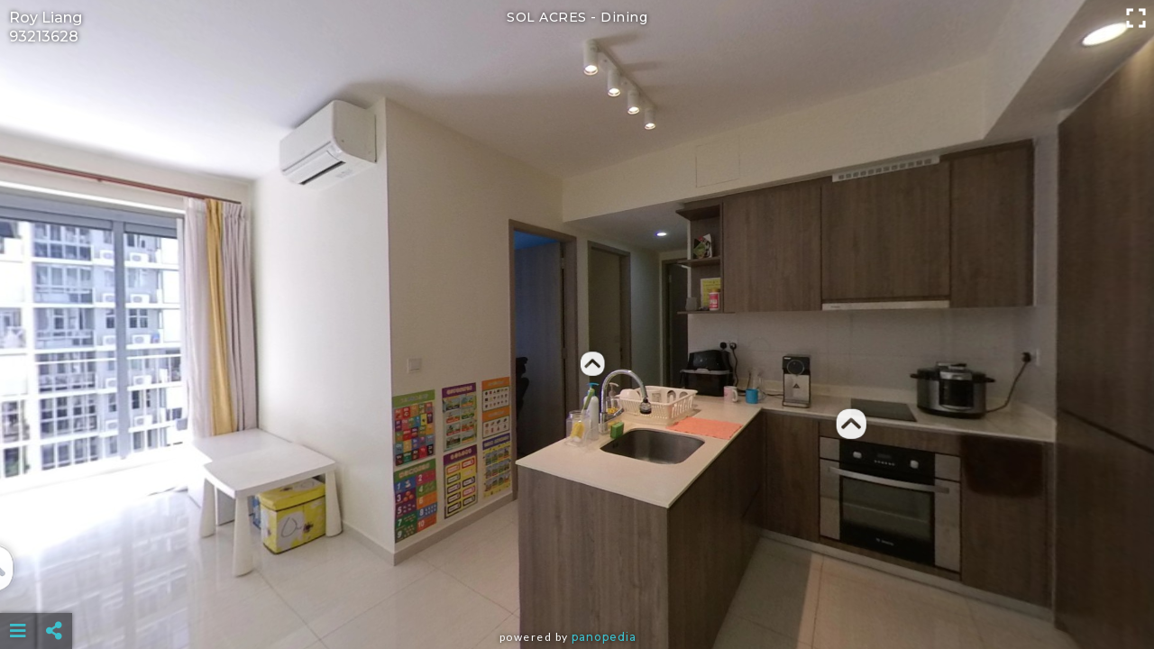

--- FILE ---
content_type: text/html; charset=UTF-8
request_url: https://panopedia.com/panotours/yvonnelai957/7i2vem
body_size: 31220
content:
<!DOCTYPE html>
<html>
<head>
	<meta charset="utf-8">
<meta http-equiv="X-UA-Compatible" content="IE=edge">
<meta name="viewport" content="width=device-width, initial-scale=1.0">

<meta property="og:title" content="Panopedia | SOL ACRES" />
<meta property="og:url" content="https://panopedia.com/panotours/yvonnelai957/7i2vem" />
	<meta property="og:description" content="360 Panotour by Roy Liang on Panopedia" />
<meta property="og:type" content="website" />
<meta property="og:image" content="https://panopedia.com/users/yvonnelai957/panotours/11991/thumbnails/img20230613181713079x400.jpg" />

<meta name="description" content="360 Panotour by Panopedia" />
<meta name="keywords" content="virtual tour, virtual tours, panotour, panotours, 360" />
	<title>Panopedia | SOL ACRES</title>

	<!-- Global site tag (gtag.js) - Google Analytics
<script async src="https://www.googletagmanager.com/gtag/js?id=UA-136135508-1"></script>
<script>
	window.dataLayer = window.dataLayer || [];
	function gtag(){dataLayer.push(arguments);}
	gtag('js', new Date());

	gtag('config', 'UA-136135508-1');
</script> -->	
	<link href="https://fonts.googleapis.com/css2?family=Lato:ital,wght@0,300;0,400;0,700;1,300;1,400;1,700&family=Montserrat:ital,wght@0,400;0,500;0,700;1,400;1,500;1,700&family=Open+Sans:ital,wght@0,300;0,400;0,500;0,600;0,700;1,300;1,400;1,500;1,600;1,700&display=swap" rel="stylesheet">
<link rel="stylesheet" href="https://panopedia.com/assets/css/fontawesome.css">
<link rel="stylesheet" href="https://panopedia.com/assets/css/panolib.css?t=07">
<link rel="stylesheet" href="https://panopedia.com/assets/css/jquery-ui.min.css"> 

<script type="text/javascript" src="https://panopedia.com/assets/js/jquery-2.2.3.min.js"></script>

<!-- generics -->
<link rel="icon" href="https://panopedia.com/assets/img/icons/favicon-32x32.png" sizes="32x32">
<link rel="icon" href="https://panopedia.com/assets/img/icons/favicon-57x57.png" sizes="57x57">
<link rel="icon" href="https://panopedia.com/assets/img/icons/favicon-76x76.png" sizes="76x76">
<link rel="icon" href="https://panopedia.com/assets/img/icons/favicon-96x96.png" sizes="96x96">
<link rel="icon" href="https://panopedia.com/assets/img/icons/favicon-128x128.png" sizes="128x128">
<link rel="icon" href="https://panopedia.com/assets/img/icons/favicon-192x192.png" sizes="192x192">
<link rel="icon" href="https://panopedia.com/assets/img/icons/favicon-228x228.png" sizes="228x228">

<!-- Android -->
<link rel="shortcut icon" sizes="196x196" href="https://panopedia.com/assets/img/icons/android-chrome-196x196.png">

<!-- iOS -->
<link rel="apple-touch-icon" href="https://panopedia.com/assets/img/icons/apple-touch-icon-120x120.png" sizes="120x120">
<link rel="apple-touch-icon" href="https://panopedia.com/assets/img/icons/apple-touch-icon-152x152.png" sizes="152x152">
<link rel="apple-touch-icon" href="https://panopedia.com/assets/img/icons/apple-touch-icon-180x180.png" sizes="180x180">

<!-- Windows 8 IE 10 -->
<meta name="msapplication-TileColor" content="#FFFFFF">
<meta name="msapplication-TileImage" content="https://panopedia.com/assets/img/icons/favicon-144x144.png">

<!-- Windows 8.1 + IE11 and above -->
<meta name="msapplication-config" content="https://panopedia.com/browserconfig.xml" />
<script type="text/javascript" src="https://panopedia.com/assets/js/moment.min.js"></script>
<script type="text/javascript" src="https://panopedia.com/assets/js/jquery.daterangepicker.min.js"></script>
<script src="https://cdnjs.cloudflare.com/ajax/libs/three.js/105/three.min.js"></script>
<script src="https://panopedia.com/assets/pano/pano.min.js?t=07"></script>

<style type="text/css">

	
</style></head>

<body class="  publicPano7i2vem">
<div id="iosSensorNotice">
	<div>
		<img src="https://panopedia.com/assets/img/iosSensorNotice.png" class="img-responsive">
		<p>To enable Sensor Mode for iOS Devices, go to</p>
		<p><b>Settings</b> <i class="fas fa-chevron-right"></i> <b>Safari</b></p>
		<p>and enable</p>
		<p><b>Motion & Orientation Access</b></p>
		<a>Ok</a>
	</div>
</div>

<div id="bgMask"></div>

<div id="loader">
	<div>
		<img src="https://panopedia.com/assets/img/spinnerMdWhiteBlack.gif" class="img-responsive">
		<p>Loading...</p>
	</div>
</div>

		<h1 id="panoTitle">SOL ACRES - <span id="panoSceneTitle">Dining</span></h1>
	
	<div id="authorWrapper">
		
				<div id="author">
							<p>Roy Liang</p>
				<p>93213628</p>
					</div>
			</div>


<div id="sceneMenu" class="">
	<i class="fas fa-bars" id="sceneMenuButton"></i>
	<ul class="sceneMenuHide" id="sceneMenuList">
		<div id="sceneMenuUp"><i class="fas fa-caret-up"></i></div>
					<li id="panoScene97216" data-scene-id="97216" data-scene-title="Dining" class="sceneMenuItem  currentMenuItem ">Dining</li>
					<li id="panoScene97215" data-scene-id="97215" data-scene-title="Entrance" class="sceneMenuItem ">Entrance</li>
					<li id="panoScene97217" data-scene-id="97217" data-scene-title="Kitchen" class="sceneMenuItem ">Kitchen</li>
					<li id="panoScene97218" data-scene-id="97218" data-scene-title="Living Room" class="sceneMenuItem ">Living Room</li>
					<li id="panoScene97219" data-scene-id="97219" data-scene-title="Balcony" class="sceneMenuItem ">Balcony</li>
					<li id="panoScene97220" data-scene-id="97220" data-scene-title="Study Room" class="sceneMenuItem ">Study Room</li>
					<li id="panoScene97221" data-scene-id="97221" data-scene-title="Common Bedroom" class="sceneMenuItem ">Common Bedroom</li>
					<li id="panoScene97222" data-scene-id="97222" data-scene-title="Common Bathroom" class="sceneMenuItem ">Common Bathroom</li>
					<li id="panoScene97223" data-scene-id="97223" data-scene-title="Corridor" class="sceneMenuItem ">Corridor</li>
					<li id="panoScene97224" data-scene-id="97224" data-scene-title="Master Bedroom" class="sceneMenuItem ">Master Bedroom</li>
					<li id="panoScene97225" data-scene-id="97225" data-scene-title="Master Bathroom" class="sceneMenuItem ">Master Bathroom</li>
				<div id="sceneMenuDown"><i class="fas fa-caret-down"></i></div>
	</ul>
</div>

<div id="socialMenu" class=" ">
	<ul class="socialMenuHide" id="socialMenuList">
		<li class="whatsappIcon"><i class="fab fa-whatsapp"></i></li>
		<li class="weixinIcon"><i class="fab fa-weixin"></i></li>
		<li class="facebookIcon" data-href="https://panopedia.com/panotours/yvonnelai957/7i2vem"><i class="fab fa-facebook-f"></i></li>
		<li class="twtterIcon"><i class="fab fa-twitter"></i></li>
		<li class="linkedinIcon"><i class="fab fa-linkedin-in"></i></li>
	</ul>
	<i class="fas fa-share-alt"></i>
</div>


<div id="weixinWindow">
	<div>
		<i class="fab fa-weixin"></i>
		<p>Tap here to copy your Panotour link and open your WeChat app.</p>
		<input type="text" value="https://panopedia.com/panotours/yvonnelai957/7i2vem">
		<a>Open WeChat</a>
	</div>
</div>



<!-- Text infobox -->



		<footer id="credits">
		<div>
			<p>Powered by <a href="https://panopedia.com" target="_BLANK">Panopedia</a></p>
		</div>
	</footer>
	<script>
		var autoRotateDefault = true;
	
	var sceneTransitionSpeed = 0;

	var viewer = new PANOLIB.Viewer({
		autoRotate: autoRotateDefault,

		autoRotateSpeed: 0.80,

		autoRotateActivationDuration: 2000,

				controlBar: true,
		
				autoHideInfospot: false,
		
				cameraFov: dynamicFieldOfView(),
			});

			var scenes97216InitView = new THREE.Vector3(0, -0.00, -5000.00);

		var panoScene97216 = new PANOLIB.ImagePanorama('/users/yvonnelai957/panotours/11991/img20230613181652411.jpg');
		panoScene97216.addEventListener('enter', function(){
			viewer.tweenControlCenter( scenes97216InitView, 0 );
							viewer.setCameraFov(dynamicFieldOfView())
					});
		
		viewer.add(panoScene97216);
			var scenes97215InitView = new THREE.Vector3(0, -0.00, -5000.00);

		var panoScene97215 = new PANOLIB.ImagePanorama('/users/yvonnelai957/panotours/11991/img20230613181713079.jpg');
		panoScene97215.addEventListener('enter', function(){
			viewer.tweenControlCenter( scenes97215InitView, 0 );
							viewer.setCameraFov(dynamicFieldOfView())
					});
		
		viewer.add(panoScene97215);
			var scenes97217InitView = new THREE.Vector3(0, -0.00, -5000.00);

		var panoScene97217 = new PANOLIB.ImagePanorama('/users/yvonnelai957/panotours/11991/img20230613181626714.jpg');
		panoScene97217.addEventListener('enter', function(){
			viewer.tweenControlCenter( scenes97217InitView, 0 );
							viewer.setCameraFov(dynamicFieldOfView())
					});
		
		viewer.add(panoScene97217);
			var scenes97218InitView = new THREE.Vector3(0, -0.00, -5000.00);

		var panoScene97218 = new PANOLIB.ImagePanorama('/users/yvonnelai957/panotours/11991/img20230613181602339.jpg');
		panoScene97218.addEventListener('enter', function(){
			viewer.tweenControlCenter( scenes97218InitView, 0 );
							viewer.setCameraFov(dynamicFieldOfView())
					});
		
		viewer.add(panoScene97218);
			var scenes97219InitView = new THREE.Vector3(0, -0.00, -5000.00);

		var panoScene97219 = new PANOLIB.ImagePanorama('/users/yvonnelai957/panotours/11991/img20230613181542407.jpg');
		panoScene97219.addEventListener('enter', function(){
			viewer.tweenControlCenter( scenes97219InitView, 0 );
							viewer.setCameraFov(dynamicFieldOfView())
					});
		
		viewer.add(panoScene97219);
			var scenes97220InitView = new THREE.Vector3(0, -0.00, -5000.00);

		var panoScene97220 = new PANOLIB.ImagePanorama('/users/yvonnelai957/panotours/11991/img20230613181525637.jpg');
		panoScene97220.addEventListener('enter', function(){
			viewer.tweenControlCenter( scenes97220InitView, 0 );
							viewer.setCameraFov(dynamicFieldOfView())
					});
		
		viewer.add(panoScene97220);
			var scenes97221InitView = new THREE.Vector3(0, -0.00, -5000.00);

		var panoScene97221 = new PANOLIB.ImagePanorama('/users/yvonnelai957/panotours/11991/img20230613181511039.jpg');
		panoScene97221.addEventListener('enter', function(){
			viewer.tweenControlCenter( scenes97221InitView, 0 );
							viewer.setCameraFov(dynamicFieldOfView())
					});
		
		viewer.add(panoScene97221);
			var scenes97222InitView = new THREE.Vector3(0, -0.00, -5000.00);

		var panoScene97222 = new PANOLIB.ImagePanorama('/users/yvonnelai957/panotours/11991/img20230613181500500.jpg');
		panoScene97222.addEventListener('enter', function(){
			viewer.tweenControlCenter( scenes97222InitView, 0 );
							viewer.setCameraFov(dynamicFieldOfView())
					});
		
		viewer.add(panoScene97222);
			var scenes97223InitView = new THREE.Vector3(0, -0.00, -5000.00);

		var panoScene97223 = new PANOLIB.ImagePanorama('/users/yvonnelai957/panotours/11991/img20230613181448104.jpg');
		panoScene97223.addEventListener('enter', function(){
			viewer.tweenControlCenter( scenes97223InitView, 0 );
							viewer.setCameraFov(dynamicFieldOfView())
					});
		
		viewer.add(panoScene97223);
			var scenes97224InitView = new THREE.Vector3(0, -0.00, -5000.00);

		var panoScene97224 = new PANOLIB.ImagePanorama('/users/yvonnelai957/panotours/11991/img20230613181433379.jpg');
		panoScene97224.addEventListener('enter', function(){
			viewer.tweenControlCenter( scenes97224InitView, 0 );
							viewer.setCameraFov(dynamicFieldOfView())
					});
		
		viewer.add(panoScene97224);
			var scenes97225InitView = new THREE.Vector3(0, -0.00, -5000.00);

		var panoScene97225 = new PANOLIB.ImagePanorama('/users/yvonnelai957/panotours/11991/img20230613181419493.jpg');
		panoScene97225.addEventListener('enter', function(){
			viewer.tweenControlCenter( scenes97225InitView, 0 );
							viewer.setCameraFov(dynamicFieldOfView())
					});
		
		viewer.add(panoScene97225);
	
	
	
		
	
			panoScene97215.link(panoScene97216, new THREE.Vector3(1990.47, -1644.24, 4274.47), 450, 'https://panopedia.com/assets/pano/icon/arrow-ChevronFilled.png', 6.283185307179586, 'Dining', '97216', '173872', new THREE.Vector3(0, -0.00, -5000.00));
			panoScene97216.link(panoScene97217, new THREE.Vector3(-3181.19, -1024.01, -3707.99), 450, 'https://panopedia.com/assets/pano/icon/arrow-ChevronFilled.png', 6.283185307179586, 'Kitchen', '97217', '173873', new THREE.Vector3(0, -0.00, -5000.00));
			panoScene97216.link(panoScene97215, new THREE.Vector3(-3757.04, -881.48, 3165.60), 450, 'https://panopedia.com/assets/pano/icon/arrow-ChevronFilled.png', 6.283185307179586, 'Entrance', '97215', '173874', new THREE.Vector3(0, -0.00, -5000.00));
			panoScene97216.link(panoScene97218, new THREE.Vector3(3681.69, -1636.73, -2945.70), 450, 'https://panopedia.com/assets/pano/icon/arrow-ChevronFilled.png', 6.283185307179586, 'Living Room', '97218', '173875', new THREE.Vector3(0, -0.00, -5000.00));
			panoScene97216.link(panoScene97223, new THREE.Vector3(-655.60, -503.76, -4922.63), 450, 'https://panopedia.com/assets/pano/icon/arrow-ChevronFilled.png', 6.283185307179586, 'Corridor', '97223', '173876', new THREE.Vector3(0, -0.00, -5000.00));
			panoScene97217.link(panoScene97216, new THREE.Vector3(2827.60, -1261.49, 3921.22), 450, 'https://panopedia.com/assets/pano/icon/arrow-ChevronFilled.png', 6.283185307179586, 'Dining', '97216', '173877', new THREE.Vector3(0, -0.00, -5000.00));
			panoScene97217.link(panoScene97223, new THREE.Vector3(2091.98, -624.04, -4490.01), 450, 'https://panopedia.com/assets/pano/icon/arrow-ChevronFilled.png', 6.283185307179586, 'Corridor', '97223', '173878', new THREE.Vector3(0, -0.00, -5000.00));
			panoScene97217.link(panoScene97218, new THREE.Vector3(4892.57, -965.14, -180.77), 450, 'https://panopedia.com/assets/pano/icon/arrow-ChevronFilled.png', 6.283185307179586, 'Living Room', '97218', '173879', new THREE.Vector3(0, -0.00, -5000.00));
			panoScene97218.link(panoScene97219, new THREE.Vector3(-617.28, -895.06, -4872.68), 450, 'https://panopedia.com/assets/pano/icon/arrow-ChevronFilled.png', 6.283185307179586, 'Balcony', '97219', '173881', new THREE.Vector3(0, -0.00, -5000.00));
			panoScene97218.link(panoScene97216, new THREE.Vector3(-150.33, -974.25, 4892.36), 450, 'https://panopedia.com/assets/pano/icon/arrow-ChevronFilled.png', 6.283185307179586, 'Dining', '97216', '173882', new THREE.Vector3(0, -0.00, -5000.00));
			panoScene97218.link(panoScene97223, new THREE.Vector3(-3317.32, -1281.92, 3503.27), 450, 'https://panopedia.com/assets/pano/icon/arrow-ChevronFilled.png', 6.283185307179586, 'Corridor', '97223', '173883', new THREE.Vector3(0, -0.00, -5000.00));
			panoScene97219.link(panoScene97218, new THREE.Vector3(-4011.23, -986.71, 2803.59), 450, 'https://panopedia.com/assets/pano/icon/arrow-ChevronFilled.png', 6.283185307179586, 'Living Room', '97218', '173884', new THREE.Vector3(0, -0.00, -5000.00));
			panoScene97219.link(panoScene97220, new THREE.Vector3(-3754.90, -884.82, -3167.19), 450, 'https://panopedia.com/assets/pano/icon/arrow-ChevronFilled.png', 6.283185307179586, 'Study Room', '97220', '173885', new THREE.Vector3(0, -0.00, -5000.00));
			panoScene97220.link(panoScene97219, new THREE.Vector3(-4581.86, -907.75, -1755.72), 450, 'https://panopedia.com/assets/pano/icon/arrow-ChevronFilled.png', 6.283185307179586, 'Balcony', '97219', '173886', new THREE.Vector3(0, -0.00, -5000.00));
			panoScene97220.link(panoScene97223, new THREE.Vector3(4829.25, -1234.72, 258.73), 450, 'https://panopedia.com/assets/pano/icon/arrow-ChevronFilled.png', 6.283185307179586, 'Corridor', '97223', '173887', new THREE.Vector3(0, -0.00, -5000.00));
			panoScene97221.link(panoScene97223, new THREE.Vector3(-3602.01, -850.33, 3353.28), 450, 'https://panopedia.com/assets/pano/icon/arrow-ChevronFilled.png', 6.283185307179586, 'Corridor', '97223', '173888', new THREE.Vector3(0, -0.00, -5000.00));
			panoScene97222.link(panoScene97223, new THREE.Vector3(-2747.00, -1367.43, 3937.99), 450, 'https://panopedia.com/assets/pano/icon/arrow-ChevronFilled.png', 6.283185307179586, 'Corridor', '97223', '173889', new THREE.Vector3(0, -0.00, -5000.00));
			panoScene97223.link(panoScene97224, new THREE.Vector3(-3818.48, -922.31, -3076.84), 450, 'https://panopedia.com/assets/pano/icon/arrow-ChevronFilled.png', 6.283185307179586, 'Master Bedroom', '97224', '173890', new THREE.Vector3(0, -0.00, -5000.00));
			panoScene97223.link(panoScene97221, new THREE.Vector3(1545.71, -1459.84, -4518.99), 450, 'https://panopedia.com/assets/pano/icon/arrow-ChevronFilled.png', 6.283185307179586, 'Common Bedroom', '97221', '173891', new THREE.Vector3(0, -0.00, -5000.00));
			panoScene97223.link(panoScene97222, new THREE.Vector3(-4742.57, -1128.26, -1089.41), 450, 'https://panopedia.com/assets/pano/icon/arrow-ChevronFilled.png', 6.283185307179586, 'Common Bathroom', '97222', '173892', new THREE.Vector3(0, -0.00, -5000.00));
			panoScene97223.link(panoScene97218, new THREE.Vector3(3474.97, -669.69, 3518.27), 450, 'https://panopedia.com/assets/pano/icon/arrow-ChevronFilled.png', 6.283185307179586, 'Living Room', '97218', '173893', new THREE.Vector3(0, -0.00, -5000.00));
			panoScene97223.link(panoScene97217, new THREE.Vector3(-916.18, -845.55, 4835.29), 450, 'https://panopedia.com/assets/pano/icon/arrow-ChevronFilled.png', 6.283185307179586, 'Kitchen', '97217', '173894', new THREE.Vector3(0, -0.00, -5000.00));
			panoScene97223.link(panoScene97220, new THREE.Vector3(4773.32, -1461.39, 106.29), 450, 'https://panopedia.com/assets/pano/icon/arrow-ChevronFilled.png', 6.283185307179586, 'Study Room', '97220', '173895', new THREE.Vector3(0, -0.00, -5000.00));
			panoScene97224.link(panoScene97225, new THREE.Vector3(-3978.52, -1158.62, 2791.25), 450, 'https://panopedia.com/assets/pano/icon/arrow-ChevronFilled.png', 6.283185307179586, 'Master Bathroom', '97225', '173896', new THREE.Vector3(0, -0.00, -5000.00));
			panoScene97224.link(panoScene97223, new THREE.Vector3(-1281.07, -1083.15, 4700.49), 450, 'https://panopedia.com/assets/pano/icon/arrow-ChevronFilled.png', 6.283185307179586, 'Corridor', '97223', '173897', new THREE.Vector3(0, -0.00, -5000.00));
			panoScene97225.link(panoScene97224, new THREE.Vector3(-572.72, -1214.79, 4811.43), 450, 'https://panopedia.com/assets/pano/icon/arrow-ChevronFilled.png', 6.283185307179586, 'Master Bedroom', '97224', '173898', new THREE.Vector3(0, -0.00, -5000.00));
	
	
	/**
 * Initial actions on document load.
 *
 * @return  void
 */
$(document).ready(function(){
	imagePreloader();

			
	
			$('#sceneMenuList').scrollTop(0);
	
	})

/**
 * Preload scene images.
 *
 * @return  void
 */
function imagePreloader(){
										
		var img97215 = new Image();
		img97215.src = '/users/yvonnelai957/panotours/11991/img20230613181713079.jpg';
					
		var img97217 = new Image();
		img97217.src = '/users/yvonnelai957/panotours/11991/img20230613181626714.jpg';
					
		var img97218 = new Image();
		img97218.src = '/users/yvonnelai957/panotours/11991/img20230613181602339.jpg';
					
		var img97219 = new Image();
		img97219.src = '/users/yvonnelai957/panotours/11991/img20230613181542407.jpg';
					
		var img97220 = new Image();
		img97220.src = '/users/yvonnelai957/panotours/11991/img20230613181525637.jpg';
					
		var img97221 = new Image();
		img97221.src = '/users/yvonnelai957/panotours/11991/img20230613181511039.jpg';
					
		var img97222 = new Image();
		img97222.src = '/users/yvonnelai957/panotours/11991/img20230613181500500.jpg';
					
		var img97223 = new Image();
		img97223.src = '/users/yvonnelai957/panotours/11991/img20230613181448104.jpg';
					
		var img97224 = new Image();
		img97224.src = '/users/yvonnelai957/panotours/11991/img20230613181433379.jpg';
					
		var img97225 = new Image();
		img97225.src = '/users/yvonnelai957/panotours/11991/img20230613181419493.jpg';
	}





/**
 * Dynamic field of view value based on settings and user
 * screen size.
 *
 * @return  void
 */
function dynamicFieldOfView(){
	var dynamicFov;

	wWt = $(window).width();
	if (wWt > 768) {
		dynamicFov = 80;
	} else {
		dynamicFov = 60;
	}

	return dynamicFov;
}

/**
 * Event handler for iosSensorNotice to close the notice.
 *
 * @return  void
 */
$('#iosSensorNotice a').on('click touchstart', function(){
	$.get('/pano/iosnotice');
	$('#iosSensorNotice').fadeOut(200);
})

/**
 * Event handler for closeHotspotElement to hide hotspot
 * html elements.
 *
 * @return  void
 */
$('.closeHotspotElement').on('click touchstart', function(){
	closeHotspotElements();
})

/**
 * Event handler for imageHotspotBox to hide hotspot image
 * elements.
 *
 * @return  void
 */
$('.imageHotspotBox').on('touchstart', function(){
	closeHotspotElements();
})


/**
 * Hides hotspot html elements.
 *
 * @return  void
 */
function closeHotspotElements(){
	$('.hotspotBox').hide();
				
	$('#bgMask').hide();

		viewer.enableAutoRotate();
		viewer.control.enabled = true;
}


/**
 * Touch event handler for sceneMenuButton to open scene menu
 * on mobile devices.
 *
 * @return  void
 */
$('#sceneMenuButton').on('touchstart', function(){
	window.setTimeout(function(){
		if ( $('#sceneMenuList').hasClass('sceneMenuShow') ) {
			$('#sceneMenuList').removeClass('sceneMenuShow');
			$('#sceneMenuList').addClass('sceneMenuHide');
			$('.heroLeftMask', window.parent.document).show();
			viewer.control.enabled = true;
						viewer.enableAutoRotate();
					} else {
			$('#sceneMenuList').addClass('sceneMenuShow');
			$('#sceneMenuList').removeClass('sceneMenuHide');
			$('.heroLeftMask', window.parent.document).hide();
			viewer.control.enabled = false;
			viewer.disableAutoRotate();

			var sceneMenuElem = document.getElementById('sceneMenuList');
			if ( sceneMenuElem.scrollHeight <= sceneMenuElem.clientHeight ) {
				$('#sceneMenuUp, #sceneMenuDown').hide();
			}
		}
	}, 300);
})

/**
 * Event handler to scroll scene menu upwards for panotours
 * with large number of scenes.
 *
 * @return  void
 */
$('#sceneMenu #sceneMenuUp').on('click touchstart', function(){
	var yPos	= $('#sceneMenuList').scrollTop();
		newPos	= yPos - 100;

	if ( newPos < 0 ) {
		newPos	= 0;
	}

	$('#sceneMenuList').scrollTop(newPos);
})

/**
 * Event handler to scroll scene menu downwards for panotours
 * with large number of scenes.
 *
 * @return  void
 */
$('#sceneMenu #sceneMenuDown').on('click touchstart', function(){
	var yPos = $('#sceneMenuList').scrollTop();
	$('#sceneMenuList').scrollTop(yPos + 100);
})

/** If user is not on mobile devices **/
if ( !/Android|webOS|iPhone|iPod|iPad|BlackBerry|IEMobile|Opera Mini/i.test(navigator.userAgent) ) {

	/**
	 * Event handler to toggle scene menu.
	 *
	 * @return  void
	 */
	$('#sceneMenu #sceneMenuButton, #sceneMenu ul').on({

		click: function(event){

			var elemId = $(event.target).attr('id');

			if ( elemId != 'sceneMenuDown' && elemId != 'sceneMenuUp' ) {

				if ( $('#sceneMenuList').hasClass('sceneMenuShow') ) {
					$('#sceneMenuList').removeClass('sceneMenuShow');
					$('#sceneMenuList').addClass('sceneMenuHide');
					$('.heroLeftMask', window.parent.document).show();
					viewer.control.enabled = true;
										viewer.enableAutoRotate();
									} else {
					$('#sceneMenuList').addClass('sceneMenuShow');
					$('#sceneMenuList').removeClass('sceneMenuHide');
					$('.heroLeftMask', window.parent.document).hide();
					viewer.control.enabled = false;
					viewer.disableAutoRotate();

					var sceneMenuElem = document.getElementById('sceneMenuList');
					if ( sceneMenuElem.scrollHeight <= sceneMenuElem.clientHeight ) {
						$('#sceneMenuUp, #sceneMenuDown').hide();
					}
				}

			}

		},

		mouseenter: function(){
			$('#sceneMenuList').addClass('sceneMenuShow');
			$('#sceneMenuList').removeClass('sceneMenuHide');
			$('.heroLeftMask', window.parent.document).hide();
			viewer.control.enabled = false;
			viewer.disableAutoRotate();

			var sceneMenuElem = document.getElementById('sceneMenuList');
			if ( sceneMenuElem.scrollHeight <= sceneMenuElem.clientHeight ) {
				$('#sceneMenuUp, #sceneMenuDown').hide();
			}
		},

		mouseleave: function(){
			$('#sceneMenuList').removeClass('sceneMenuShow');
			$('#sceneMenuList').addClass('sceneMenuHide');
			$('.heroLeftMask', window.parent.document).show();
			viewer.control.enabled = true;
						viewer.enableAutoRotate();
					}

	})
	
}

/**
 * Event handler for scene menu items to switch scenes.
 *
 * @return  void
 */
$('#sceneMenu li').on('click touchstart', function(){
	closeHotspotElements();
	
	targetScene	= eval('panoScene' + $(this).attr('data-scene-id'));
	sceneTitle	= $(this).attr('data-scene-title');
	sceneId		= $(this).attr('data-scene-id');

	viewer.setPanorama(targetScene, sceneTitle, sceneId);
})

/**
 * Event handler for to stop propagation if scene menu
 * item clicked/touched is current active scene.
 *
 * @return  void
 */
$('#sceneMenuList li.currentMenuItem').on('click touchstart', function(event) {
	event.preventDefault();
})

/**
 * Event handler to toggle social sharing menu.
 *
 * @return  void
 */
$('#socialMenu').on({
	touchstart: function(){
		$('#socialMenuList').toggleClass('socialMenuShow');
		$('#socialMenuList').toggleClass('socialMenuHide');
	},
	
	click: function(){
		$('#socialMenuList').toggleClass('socialMenuShow');
		$('#socialMenuList').toggleClass('socialMenuHide');
	},
	
	mouseenter: function(){
		$('#socialMenuList').addClass('socialMenuShow');
		$('#socialMenuList').removeClass('socialMenuHide');
	},
	
	mouseleave: function(){
		$('#socialMenuList').removeClass('socialMenuShow');
		$('#socialMenuList').addClass('socialMenuHide');
	}
})

/** Hides WhatsApp and Weixin share icons on non-mobile devices. **/
if ( !/Android|webOS|iPhone|iPod|iPad|BlackBerry|IEMobile|Opera Mini/i.test(navigator.userAgent) ) {
	$('.whatsappIcon, .weixinIcon').hide();
}

/**
 * Event handler to share panotour on WhatsApp.
 *
 * @return  void
 */
$('#socialMenu li.whatsappIcon').on('click touchstart', function(){
	var WhatsAppMsg = 'Check out my 360° Panotour of SOL ACRES at https://panopedia.com/panotours/yvonnelai957/7i2vem';
		WhatsAppMsg = encodeURIComponent(WhatsAppMsg);
	var WhatsAppUrl = 'whatsapp://send?text=' + WhatsAppMsg;
	window.location = WhatsAppUrl;
})

/**
 * Event handler to open Weixin share window.
 *
 * @return  void
 */
$('#socialMenu li.weixinIcon').on('click touchstart', function(){
	$('#weixinWindow').css({'visibility':'visible', 'opacity':1});
})

/**
 * Event handler for Weixin window to copy panotour
 * URL to clipboard.
 *
 * @return  void
 */
$('#weixinWindow').on('click touchstart', function(){
	var targetInput = document.querySelector('#weixinWindow input');

	if( /iPhone|iPod|iPad/i.test(navigator.userAgent) ) {
		targetInput.setSelectionRange(0,9999);
	} else {
		targetInput.select();
	}

	document.execCommand('copy');

	$('#weixinWindow').css({'visibility':'hidden', 'opacity':0});

	var WeiXinUrl = 'weixin://dl/chat';
	window.location = WeiXinUrl;
})

/**
 * Event handler to share panotour on Facebook.
 *
 * @return  void
 */
$('#socialMenu li.facebookIcon').on('click touchstart', function(){
	var FacebookUrl = 'https://www.facebook.com/sharer/sharer.php?u=https://panopedia.com/panotours/yvonnelai957/7i2vem&amp;src=sdkpreparse';
	
	if( /iPhone|iPod|iPad/i.test(navigator.userAgent) ) {
		window.location = FacebookUrl;
	} else {
		window.open(FacebookUrl);
	}
})

/**
 * Event handler to share panotour on Twitter.
 *
 * @return  void
 */
$('#socialMenu li.twtterIcon').on('click touchstart', function(){
	var TwitterMsg = 'Check out my 360° Panotour of SOL ACRES at https://panopedia.com/panotours/yvonnelai957/7i2vem';
		TwitterMsg = encodeURIComponent(TwitterMsg);
	var TwitterUrl = 'https://twitter.com/intent/tweet?text=' + TwitterMsg;

	if( /iPhone|iPod|iPad/i.test(navigator.userAgent) ) {
		window.location = TwitterUrl;
	} else {
		window.open(TwitterUrl);
	}
})

/**
 * Event handler to share panotour on LinkedIn.
 *
 * @return  void
 */
$('#socialMenu li.linkedinIcon').on('click touchstart', function(){
	var LinkedInMsg = 'https://panopedia.com/panotours/yvonnelai957/7i2vem';
		LinkedInMsg = encodeURIComponent(LinkedInMsg);
	var LinkedInTtl = 'SOL ACRES';
		LinkedInTtl = encodeURIComponent(LinkedInTtl);
	var LinkedInSmr = '360° Panotour by Yvonne Lai';
		LinkedInSmr = encodeURIComponent(LinkedInSmr);
	var LinkedInSrc = 'Panopedia';
		LinkedInSrc = encodeURIComponent(LinkedInSrc);
	var LinkedInUrl = 'https://www.linkedin.com/shareArticle?mini=true&url=' + LinkedInMsg + '&title=' + LinkedInTtl + '&summary=' + LinkedInSmr + '&source=' + LinkedInSrc;

	if( /iPhone|iPod|iPad/i.test(navigator.userAgent) ) {
		window.location = LinkedInUrl;
	} else {
		window.open(LinkedInUrl);
	}
})

/**
 * Opens hotspot html elements.
 *
 * @param    integer  id
 *
 * @return  void
 */
function touchOpenHotspotBox(id) {
	viewer.disableControl();

	$('body .panolib-container #' + id + ' > div:last-child').hide();

	$('body > #' + id).css({
		'display': 'block',
		'top': '25px',
		'left': '25px',
		'height': ($(window).height() - 50) + 'px',
		'width': 'calc(100vw - 50px)',
		'z-index': '5',
	});

	$('body > #' + id + ' > div:first-child').hide();

	$('body > #' + id + ' > div:last-child').css({
		'height': '100%',
		'width': '100%',
	});

	$('body > #' + id + '.bigTextHotspotBox .hotspotText').css({
		'max-height': ($(window).height() - $('body > #' + id + ' h3').outerHeight(true) - 65) + 'px',
		'font-size': '16px',
	});

	$('body > #' + id + '.imageTextHotspotBox .hotspotText').css({
		'max-height': ($(window).height() - $('body > #' + id + ' h3').outerHeight(true) - $('body > #' + id + ' img').outerHeight(true) - 78) + 'px',
		'font-size': '16px',
	});

	$('#'  + id + '.imageHotspotBox img').css({
		'position': 'absolute',
		'top': '50%',
		'left': '50%',
		'transform': 'translate(-50%, -50%)',
	});

	$('#bgMask').fadeIn(200);
}

/**
 * Makes sure integer is of minimum 2 characters.
 *
 * @param    integer  number
 *
 * @return  string
 */
function padNumber(number){
	number = number.toString();
	if ( number.length < 2 ) {
		number = '0' + number;
	}
	return number;
}

/**
 * Checks if string is plural and returns singular form.
 *
 * @param    string  word
 *
 * @return  string
 */
function singulariseWord(word){
	var lastChar	= word.substr(-1, 1),
		strLength	= word.length;

	return ((lastChar == 's') ? word.slice(0, (strLength - 1)) : word);
}

/** Add html elements to viewer **/
	viewer.addCustomElement(document.getElementById('panoTitle'));

	viewer.addCustomElement(document.getElementById('authorWrapper'));
	viewer.addCustomElement(document.getElementById('socialMenu'));


	viewer.addCustomElement(document.getElementById('sceneMenu'));

	viewer.addCustomElement(document.getElementById('credits'));


/**
 * Convert HEX colour values to RGBA.
 *
 * @param    string  hex
 * @param    float  alpha
 *
 * @return  string
 */
function hexToRgba(hex, alpha){
	rgb		= parseInt(hex.substr(1,2),16) + ',' + parseInt(hex.substr(3,2), 16) + ',' + parseInt(hex.substr(5,2), 16);
	rgba	= 'rgba(' + rgb + ',' + alpha + ')';

	return rgba;
}
	
</script>
<style type="text/css">
	
</style>
<script async defer crossorigin="anonymous" src="https://connect.facebook.net/en_GB/sdk.js#xfbml=1&version=v3.3"></script>
</body>
</html>